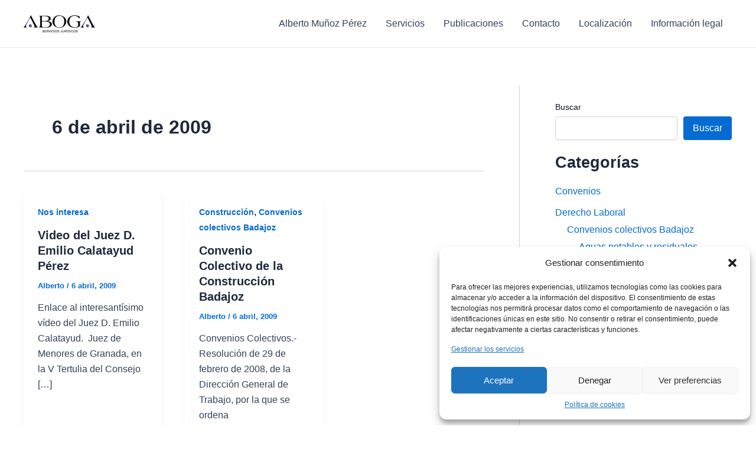

--- FILE ---
content_type: text/css
request_url: http://aboga.es/wp-content/plugins/addicted_live_search/css/live_search.css
body_size: 141
content:
/* live search styles */
div#addicted-results 			{}
div#addicted-results li 		{}
div#addicted-results a			{}
div#addicted-results a:hover 	{}